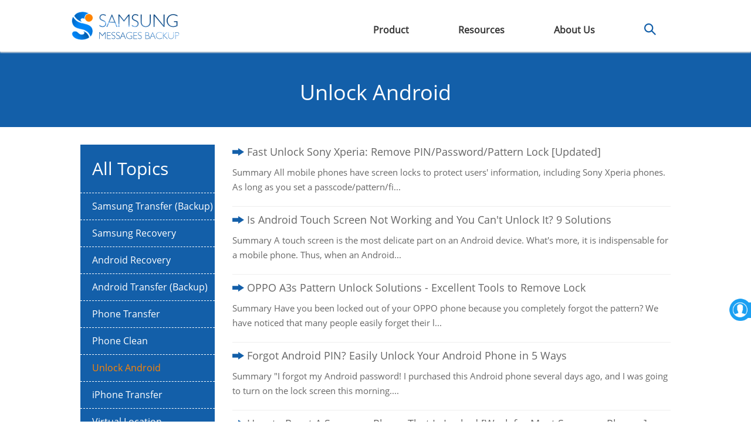

--- FILE ---
content_type: text/html; charset=UTF-8
request_url: https://www.samsung-messages-backup.com/unlock-android/?page=4
body_size: 5169
content:

<!DOCTYPE html>
<html lang="en">
    <head>
        <link rel="alternate" href="https://www.samsung-messages-backup.com/unlock-android/" hreflang="en" />
		<link rel="alternate" href="https://www.samsung-messages-backup.com/de/unlock-android/" hreflang="de" />
		<link rel="alternate" href="https://www.samsung-messages-backup.com/jp/unlock-android/" hreflang="ja" />
		<link rel="alternate" href="https://www.samsung-messages-backup.com/fr/unlock-android/" hreflang="fr" />
		<link rel="alternate" href="https://www.samsung-messages-backup.com/cn/unlock-android/" hreflang="zh-Hans" />
		<link rel="alternate" href="https://www.samsung-messages-backup.com/unlock-android/" hreflang="x-default" />
        <!-- Google tag (gtag.js) -->
        <script async src="https://www.googletagmanager.com/gtag/js?id=G-82ZT04E4H0"></script>
        <script>
          window.dataLayer = window.dataLayer || [];
          function gtag(){dataLayer.push(arguments);}
          gtag('js', new Date());
          gtag('config', 'G-82ZT04E4H0');
        </script>

        <meta http-equiv="X-UA-Compatible" content="IE=edge,chrome=1" />
        <meta charset="utf-8" />

        <link rel="dns-prefetch" href="//www.samsung-messages-backup.com/">
  
        
      <title>Unlock Android - All Solutions about How to Unlock Android Devices</title>
      <meta name="keywords" content="unlock android tips" />
      <meta name="description" content="In this center, you will find all solutions to unlock your Android devices easily, including removing the password, PIN, and pattern from your Android phones and tablets." />
            <link rel="canonical" href="https://www.samsung-messages-backup.com/unlock-android/" />
      <meta charset="utf-8">
      <meta name="viewport" content="width=device-width,initial-scale=1">
      <meta http-equiv="X-UA-Compatible" content="IE=edge,chrome=1">

      <link rel="icon" href="/favicon.ico" type="image/x-icon">
      <link rel="shortcut icon" href="/favicon.ico" type="image/x-icon">
      <link rel="apple-touch-icon" href="/public/images/touch-icon.png" /> 
      <link rel="apple-touch-icon" sizes="57x57" href="/public/images/touch-icon-57.png" />  
      <link rel="apple-touch-icon" sizes="72x72" href="/public/images/touch-icon-72.png" />  
      <link rel="apple-touch-icon" sizes="114x114" href="/public/images/touch-icon-114.png" /> 
      <link rel="apple-touch-icon" sizes="144x144" href="/public/images/touch-icon-144.png" /> 
      <link rel="apple-touch-icon" sizes="180x180" href="/public/images/touch-icon-180.png" /> 
      <link rel="preload" as="font" crossorigin href="https://www.samsung-messages-backup.com/public/fonts/Open-Sans.ttf">
      <link rel="preload" href="https://www.samsung-messages-backup.com/public/images/menu_ico.png" as="image" />
            <link rel="stylesheet" href="/public/css/bootstrap.min.css">
      <link rel="stylesheet" href="/public/css/global.css?v=20230427">      
      
    </head>

<body>
  <div class="container-fluid global-nav">
		<div class="row">
		  <div class="col-sm-offset-1 col-sm-10 col-xs-12">
			 <a href="/"><img loading="lazy" class="logo" style="height:48px;width:184px;" src="/public/images/logo.png" /></a>
       <a class="menu">&nbsp;</a>
       <div class="navigator">
        <a>Product</a>
        <a href="/tips-resources.html">Resources</a>
        <a href="/about-us.html">About Us</a>
        <a class="search"><img loading="lazy" style="height:20px;width:20px;" src="/public/images/search-icon.png" /></a>
       </div>
		  </div>
      <div class="search-container">
        <div class="search-text">
          <form id="global-search" method="get" action="/search.html">
            <img loading="lazy" src="/public/images/ico_error.png" />
            <input name="q" type="text" placeholder="Search samsung-messages-backup.com" />
            <a class="topsearch"><img loading="lazy" style="height:20px;width:20px;" src="/public/images/search-icon.png" /></a>
          </form>
        </div>
      </div>
		</div>
    <div class="row global-product">
      <div class="list-product">
                        <div class="pro-nav1">
            <a href="/">
                <p><img loading="lazy" class="img-responsive" src="/public/images/upload/backup-pro.png" /></p>
                <p>Samsung Backup<span>Manage phone data</span></p>
            </a>
          </div>
                          <div class="pro-nav2">
            <a href="/samsung-recovery.html">
                <p><img loading="lazy" class="img-responsive" src="/public/images/upload/recovery-pro.png" /></p>
                <p>Samsung Recovery<span>Recover deleted data</span></p>
            </a>
          </div>
                          <div class="pro-nav3">
            <a href="/samsung-transfer.html">
                <p><img loading="lazy" class="img-responsive" src="/public/images/upload/transfer-pro.png" /></p>
                <p>Samsung Transfer<span>Phone to phone transfer</span></p>
            </a>
          </div>
                          <div class="pro-nav4">
            <a href="/samsung-eraser.html">
                <p><img loading="lazy" class="img-responsive" src="/public/images/upload/eraser-pro.png" /></p>
                <p>Samsung Eraser<span>Erase all data on device</span></p>
            </a>
          </div>
                          <div class="pro-nav5">
            <a href="/samsung-backup-and-restore.html">
                <p><img loading="lazy" class="img-responsive" src="/public/images/upload/backup-restore.png" /></p>
                <p>Backup &amp; Restore<span>Back up &amp; restore data</span></p>
            </a>
          </div>
                          <div class="pro-nav6">
            <a href="/whatsapp-data-recovery.html">
                <p><img loading="lazy" class="img-responsive" src="/public/images/upload/whatsapp-recovery.png" /></p>
                <p>WhatsApp Recovery<span>Recover WhatsApp data</span></p>
            </a>
          </div>
                          <div class="pro-nav7">
            <a href="/android-unlocker.html">
                <p><img loading="lazy" class="img-responsive" src="/public/images/upload/android-unlocker.png" /></p>
                <p>Android Unlock<span>Unlock Android phone</span></p>
            </a>
          </div>
                          <div class="pro-nav8">
            <a href="/location-changer.html">
                <p><img loading="lazy" class="img-responsive" src="/public/images/upload/location-changer.png" /></p>
                <p>Location Changer<span>Fake your location</span></p>
            </a>
          </div>
                          <div class="pro-nav9">
            <a href="/screen-mirror.html">
                <p><img loading="lazy" class="img-responsive" src="/public/images/upload/screen-mirror.png" /></p>
                <p>Screen Mirror<span>Mirror phone screen</span></p>
            </a>
          </div>
                          <div class="pro-nav10">
            <a href="/whatsapp-transfer.html">
                <p><img loading="lazy" class="img-responsive" src="/public/images/upload/whatsapp-transfer.png" /></p>
                <p>WhatsApp Transfer<span>Transfer WhatsApp data</span></p>
            </a>
          </div>
                        </div>
    </div>
	 </div>

  <!-- header end -->

 
        
<div class="container-fluid resourcecat">
  <div class="row topbg">
    <h1>Unlock Android</h1>
  </div>
 
  <div class="row">
    <div class="clearfix"></div>
    <div class="col-xs-12 col-sm-10 col-sm-offset-1">
      <div class="col-xs-12 col-sm-3">
                  <div class="col-xs-12 alltopics">
            <div class="col-xs-12 title"><span>All Topics</span></div>
            <div class="col-xs-12">
              <ul>
                                  <li><a class="" href="/backup-samsung/">Samsung Transfer (Backup)</a></li>
                                  <li><a class="" href="/recover-samsung/">Samsung Recovery</a></li>
                                  <li><a class="" href="/recover-android/">Android Recovery</a></li>
                                  <li><a class="" href="/backup-android/">Android Transfer (Backup)</a></li>
                                  <li><a class="" href="/phone-transfer/">Phone Transfer</a></li>
                                  <li><a class="" href="/eraser/">Phone Clean</a></li>
                                  <li><a class="active" href="/unlock-android/">Unlock Android</a></li>
                                  <li><a class="" href="/iphone-transfer/">iPhone Transfer</a></li>
                                  <li><a class="" href="/virtual-location/">Virtual Location</a></li>
                                  <li><a class="" href="/screen-mirror/">Screen Mirror</a></li>
                                  <li><a class="" href="/whatsapp/">WhatsApp</a></li>
                                  <li><a class="" href="/phone-troubleshooting/">Phone Troubleshooting</a></li>
                                  <li><a class="" href="/huawei/">Huawei</a></li>
                                  <li><a class="" href="/xiaomi/">Xiaomi</a></li>
                                  <li><a class="" href="/sony/">Sony</a></li>
                                  <li><a class="" href="/motorola/">Motorola</a></li>
                                  <li><a class="" href="/lg/">LG</a></li>
                                  <li><a class="" href="/zte/">ZTE</a></li>
                                  <li><a class="" href="/google/">Google</a></li>
                                  <li><a class="" href="/oppo/">OPPO</a></li>
                                  <li><a class="" href="/oneplus/">OnePlus</a></li>
                                  <li><a class="" href="/vivo/">Vivo</a></li>
                                  <li><a class="" href="/htc/">HTC</a></li>
                                  <li><a class="" href="/others/">Tips &amp; Tricks</a></li>
                                  <li><a class="" href="/news/">News</a></li>
                </li>
              </ul>
            </div>
          </div>
              </div>

                <div class="col-xs-12 col-sm-9 cat-resource-list">
                      <div class="col-xs-12 resource-list">
              <p class="title"><a href="/resources/unlock-sony-xperia.html">Fast Unlock Sony Xperia: Remove PIN/Password/Pattern Lock [Updated]</a></P>
              <p class="desc">Summary

All mobile phones have screen locks to protect users&#39; information, including Sony Xperia phones. As long as you set a passcode/pattern/fi...</p>
            </div>
                      <div class="col-xs-12 resource-list">
              <p class="title"><a href="/resources/android-touch-screen-not-working-cant-unlock.html">Is Android Touch Screen Not Working and You Can&#039;t Unlock It? 9 Solutions</a></P>
              <p class="desc">Summary

A touch screen is the most delicate part on an Android device. What&#39;s more, it is indispensable for a mobile phone. Thus, when an Android...</p>
            </div>
                      <div class="col-xs-12 resource-list">
              <p class="title"><a href="/resources/oppo-a3s-pattern-unlock.html">OPPO A3s Pattern Unlock Solutions - Excellent Tools to Remove Lock</a></P>
              <p class="desc">Summary

Have you been locked out of your OPPO phone because you completely forgot the pattern? We have noticed that many people easily forget their l...</p>
            </div>
                      <div class="col-xs-12 resource-list">
              <p class="title"><a href="/resources/forgot-android-pin.html">Forgot Android PIN? Easily Unlock Your Android Phone in 5 Ways</a></P>
              <p class="desc">Summary

&quot;I forgot my Android password! I purchased this Android phone several days ago, and I was going to turn on the lock screen this morning....</p>
            </div>
                      <div class="col-xs-12 resource-list">
              <p class="title"><a href="/resources/reset-samsung-phone-that-is-locked.html">How to Reset A Samsung Phone That Is Locked [Work for Most Samsung Phones]</a></P>
              <p class="desc">Summary

&quot;My Samsung phone is locked, and I can&#39;t unlock it now. Can I reset it without my password? But what are the correct steps to reset ...</p>
            </div>
                      <div class="col-xs-12 resource-list">
              <p class="title"><a href="/resources/unlock-lg-phone-forgot-password.html">How to Unlock LG Phone If You Forgot Password? 6 Effective Unlocking Methods</a></P>
              <p class="desc">Summary

It is ordinary to set a screen lock to prevent others access your LG phone directly. But it will prevent yourself, the owner of your phone, f...</p>
            </div>
                      <div class="col-xs-12 resource-list">
              <p class="title"><a href="/resources/bypass-fingerprint-lock-on-android.html">How to Bypass Fingerprint Lock on Android via Simple Clicks | 3 Ways</a></P>
              <p class="desc">Summary

A fingerprint lock is a must on our phones as it helps protect essential data and preventing people from accessing the device. Apart from tha...</p>
            </div>
                      <div class="col-xs-12 resource-list">
              <p class="title"><a href="/resources/unlock-huawei-phone-without-resetting.html">How to Unlock Huawei Phone without Resetting | 7 Hassle-free Unlocking Tools</a></P>
              <p class="desc">Summary

&quot;I set a new password on my Huawei phone last night, but I totally forgot it now. How do I unlock my Huawei Android phone without resett...</p>
            </div>
                      <div class="col-xs-12 resource-list">
              <p class="title"><a href="/resources/unlock-htc-phone-forgot-password.html">How to Unlock HTC Phone If I Forgot Password? Easily Unlock It Now</a></P>
              <p class="desc">Summary

A lock screen on any phone is an essential component invented to safeguard your data and provide you with some privacy. But, when you find yo...</p>
            </div>
                      <div class="col-xs-12 resource-list">
              <p class="title"><a href="/resources/unlock-samsung-phone-pattern.html">How to Unlock Samsung Phone Pattern with Helpful Solutions [8 Options]</a></P>
              <p class="desc">Summary

Do you wonder how to unlock the Samsung phone pattern because you can&#39;t remember it? Do not fret, as this happens to almost everyone, so ...</p>
            </div>
                    <div class="col-xs-12 resource-pages">
                        <a href="?page=3">Prev</a>
                                                                                                  &nbsp;...&nbsp;
                            <a  href="?page=2">2</a>
                                                                    <a  href="?page=3">3</a>
                                                                    <a class="active" href="?page=4">4</a>
                                                                    <a  href="?page=5">5</a>
                                                                    <a  href="?page=6">6</a>
                            &nbsp;&nbsp;...&nbsp;&nbsp;<a href="?page=6">6</a>
                                      <a href="?page=5">Next</a>
                      </div>
        </div>
            </div>
  </div>
</div>


        <div class="container-fluid footer">
            <div class="row">
<div class="col-sm-10 col-sm-offset-1 col-xs-12">
<div class="col-sm-2 col-xs-12"><a href="https://www.samsung-messages-backup.com/"><img loading="lazy" class="footer-logo img-responsive" loading="lazy" src="/public/images/logo-bottom.png" /></a>
<div class="change_language" tabindex="-1"><label>Change Language</label>
<div class="languages"><a href="/">English</a> <a href="/de/">Deutsch</a> <a href="/fr/">Fran&ccedil;ais</a> <a href="/jp/">日本語</a> <a href="/cn/">简体中文</a></div>
</div>
</div>

<div class="col-sm-10 col-xs-12" style="display:flex; justify-content:space-between">
<div class="col-sm-2 col-xs-6 ulli">
<p class="footer-title">Company</p>

<ul>
	<li><a href="https://www.samsung-messages-backup.com/about-us.html">About</a></li>
	<li><a href="https://www.samsung-messages-backup.com/contact-us.html">Contact</a></li>
	<li><a href="https://www.samsung-messages-backup.com/privacy-policy.html">Privacy</a></li>
	<li><a href="https://www.samsung-messages-backup.com/terms-conditions.html">Terms</a></li>
	<li><a href="https://www.samsung-messages-backup.com/sitemap.html">Sitemap</a></li>
</ul>
</div>

<div class="col-sm-2 col-xs-6 ulli">
<p class="footer-title">Products</p>

<ul>
	<li><a href="https://www.samsung-messages-backup.com/">Samsung Backup</a></li>
	<li><a href="https://www.samsung-messages-backup.com/samsung-recovery.html">Samsung Recovery</a></li>
	<li><a href="https://www.samsung-messages-backup.com/samsung-transfer.html">Samsung Transfer</a></li>
	<li><a href="https://www.samsung-messages-backup.com/samsung-eraser.html">Samsung Eraser</a></li>
	<li><a href="https://www.samsung-messages-backup.com/samsung-backup-and-restore.html">Backup &amp; Restore</a></li>
	<li><a href="https://www.samsung-messages-backup.com/whatsapp-data-recovery.html">WhatsApp Recovery</a></li>
</ul>
</div>

<div class="col-sm-3 col-xs-6 featured ulli">
<p class="footer-title">Featured</p>

<ul>
	<li><a href="https://www.samsung-messages-backup.com/android-unlocker.html">Android Unlocker</a></li>
	<li><a href="https://www.samsung-messages-backup.com/location-changer.html">Location Changer</a></li>
	<li><a href="https://www.samsung-messages-backup.com/screen-mirror.html">Screen Mirror</a></li>
	<li><a href="https://www.samsung-messages-backup.com/whatsapp-transfer.html">WhatsApp Transfer</a></li>
	<li><a href="https://www.samsung-messages-backup.com/backup-android/">Backup Android</a></li>
	<li><a href="https://www.samsung-messages-backup.com/recover-android/">Recover Android</a></li>
</ul>
</div>

<div class="col-xs-5">
<p class="footer-title">Tags</p>

<p class="footer-tag"><a href="https://www.samsung-messages-backup.com/recover-samsung/"><strong>Recover Samsung</strong></a> <a href="https://www.samsung-messages-backup.com/lg/">LG</a> <a href="https://www.samsung-messages-backup.com/backup-samsung/"><strong>Back Up Samsung</strong></a> <a href="https://www.samsung-messages-backup.com/htc/">HTC</a> <a href="https://www.samsung-messages-backup.com/sony/">Sony</a> <a href="https://www.samsung-messages-backup.com/motorola/">Motorola</a> <a href="https://www.samsung-messages-backup.com/huawei/">Huawei</a> <a href="https://www.samsung-messages-backup.com/xiaomi/">Xiaomi</a> <a href="https://www.samsung-messages-backup.com/oneplus/"><strong>OnePlus</strong></a> <a href="https://www.samsung-messages-backup.com/phone-troubleshooting/">Phone Troubleshooting</a> <a href="https://www.samsung-messages-backup.com/zte/">ZTE</a> <a href="https://www.samsung-messages-backup.com/google/">Google</a> <a href="https://www.samsung-messages-backup.com/oppo/">OPPO</a> <a href="https://www.samsung-messages-backup.com/vivo/">Vivo</a> <a href="https://www.samsung-messages-backup.com/phone-transfer/"><strong>Phone Transfer</strong></a> <a href="https://www.samsung-messages-backup.com/eraser/">Erase Android</a> <a href="https://www.samsung-messages-backup.com/unlock-android/">Unlock Android</a> <a href="https://www.samsung-messages-backup.com/whatsapp/"><strong>WhatsApp</strong></a> <a href="https://www.samsung-messages-backup.com/iphone-transfer/">iPhone Transfer</a> <a href="https://www.samsung-messages-backup.com/virtual-location/">Virtual Location</a> <a href="https://www.samsung-messages-backup.com/screen-mirror/">Screen Mirror</a> <a href="https://www.samsung-messages-backup.com/others/">Tips &amp; Tricks</a> <a href="https://www.samsung-messages-backup.com/news/">News</a></p>
</div>
</div>
</div>
</div>
        </div>

        <div class="container-fluid copyright">
          <div class="row">
            <div class="col-xs-12">
              <p>Copyright © samsung-messages-backup.com All Rights Reserved.</p>
            </div>
          </div>
        </div>
        <a href='mailto:support@samsung-messages-backup.com' id='global_contact'><div></div></a>
        <span class="scrolltop">&nbsp;</span>
<script type="text/javascript">var text = {"nav_product":"Product","nav_resources":"Resources","nav_aboutus":"About Us","footer_copyright":"Copyright © samsung-messages-backup.com All Rights Reserved.","err_not_found":"Not Found","err_search":"Search","err_hot_tool":"Hot Tools","err_hot_search":"HOT SEARCHES","err_backup_samsung":"backup Samsung","err_recover_messages":"Recover messages","err_android_to_iphone":"Android to iPhone","err_hot_tips":"Hot Tips","err_more_tips":"More Tips","search_search":"Search","search_result":"Search Result","res_home":"Home","res_resource":"Resources","res_all_topics":"All Topics","res_next":"Next","res_prev":"Prev","res_learn_more":"Learn more","res_latest_article":"Latest Articles","res_hot_article":"Hot Articles","pro_mob_download_title":"This program runs on PC\/Mac only. Email yourself a download link for the program you need!","pro_mob_submit":"Submit","pro_mob_submit_success":"Submitted Successfully!","pro_mob_submit_note":"Note: If you can’t find it on inbox, please check your junk\/spam box.","pro_mob_input_email":"Your email address","pro_download":"Download","pro_avail_for_win":"Available for Windows","pro_avail_for_mac":"Available for Mac","pro_tip_trick":"Tips & Tricks","mob_phone_transfer":"Phone Transfer","mob_android_recovery":"Android Recovery","mob_android_eraser_cleaner":"Android Eraser\/Cleaner","mob_phone_manager":"Phone Manager","mob_broken_android_data_extraction":"Broken Android Data Extraction","mob_for_windows_pc":"For Windows PC","mob_for_mac":"For Mac","mob_send_email_fail":"Send email fail.","email_dear_customer":"Dear Customer","email_product_info":"Thank you for your support and trust in {{ product.name }}. Please download the trial versions of the software below.","email_notice":"Notice: The links never expire or downloads are not restricted.","email_contact":"If needed, please don't hesitate to contact us for further assistance via email at <a href=\"mailto:support@samsung-messages-backup.com\">support@samsung-messages-backup.com<\/a>, we'll reply you within one business day.","js_submit_error":"Error submitting. Please try again.","js_submit":"Submit","js_sending":"Sending","js_cookie_info":"<div class='cookie_info'>This website uses cookies. By continuing to use this site, you agree with our Cookies Policy.&nbsp;&nbsp;&nbsp;&nbsp;<a href='https:\/\/www.samsung-messages-backup.com\/privacy-policy.html'>More info<\/a><a onclick='samsungAgree.agree()' class='cookie_get'>Got it!<\/a><\/div>","js_learn_more":"Learn more","js_invalid_email":"Invalid email, please re-enter.","sitemap_sitemap":"Sitemap","sitemap_hot_products":"Hot Products","sitemap_all_topics":"All Topics","sitemap_others":"Others","sitemap_about_us":"About Us","sitemap_contact_us":"Contact Us","sitemap_privacy_policy":"Privacy Policy","sitemap_terms_conditions":"Terms Conditions","author_all_article":"All Articles"}</script>
      <script type="text/javascript" src="/public/js/jquery.min.js" defer></script>
      <script type="text/javascript" src="/public/js/bootstrap.min.js" defer></script>
      <script type="text/javascript" src="/public/js/jquery.lazyload.min.js" defer></script>
  <script type="text/javascript" src="/public/js/global.js?v=20210428" defer></script>
    <script type="text/javascript" defer>
      (function() {
        function asyncLoad() {
          $("img").lazyload();
        }
        window.attachEvent ? window.attachEvent('onload', asyncLoad) :
        window.addEventListener('load', asyncLoad, false);
      })();        
    </script>


<script type="text/javascript" defer>
  var isIFrameSrcloaded = false;
  function loadIFrameSrc(){if(!isIFrameSrcloaded ) {
    if((window.pageYOffset !== undefined ? window.pageYOffset : window.scrollTop) > 0){
      $(window).on('scroll.IFrameDataSrc', function(){
        $('iframe').each(function(){
            var dsrc = $(this).attr('data-src');
            if (dsrc != undefined && dsrc != null && dsrc != '') {
                $(this).attr('src', dsrc);
            }
        });
        $(window).off('.IFrameDataSrc')
    });
      isIFrameSrcloaded =true;
    }}
    }
    window.onload = function(){
    loadIFrameSrc();
    if(typeof loadDisqus === 'function'){loadDisqus();};
    };
    window.onresize = function(){loadIFrameSrc();if(typeof loadDisqus === 'function'){loadDisqus();};};
    window.onscroll = function() {loadIFrameSrc();if(typeof loadDisqus === 'function'){loadDisqus();};};
  </script>
    </body>
</html>

--- FILE ---
content_type: text/html; charset=UTF-8
request_url: https://www.samsung-messages-backup.com/checkEU.html
body_size: -130
content:
{"status":0,"message":0}

--- FILE ---
content_type: text/css
request_url: https://www.samsung-messages-backup.com/public/css/global.css?v=20230427
body_size: 5389
content:
@charset "UTF-8";@font-face{font-family:OpenSans;font-display:swap;src:url(../fonts/Open-Sans.ttf) format("TrueType")}html{font-family:OpenSans,Arial,sans-serif;font-display:swap;font-size:10px}body{font-family:OpenSans,Arial,sans-serif;font-display:swap}.global-nav{padding:20px 0;box-shadow:0 2px 2px #dcdcdc;position:relative;z-index:99}.global-nav .logo{float:left;height:48px}.global-nav .navigator{float:right;vertical-align:middle;display:inline-block;margin-top:20px}.global-nav .navigator a{padding:10px 40px;cursor:pointer;text-decoration:none;color:#333;font-size:14px}.global-nav .navigator >a{font-size:16px;font-weight:700}.global-nav .navigator a.active,.global-nav .navigator a:hover{color:#ff8400}.topsearch{display:none}.container-fluid{width:100%}.footer{background-color:#333;font-size:14px;color:#fff;padding-bottom:30px}.footer .footer-title{margin:50px 0 30px 0;font-size:18px}.footer ul li{list-style:none;margin-left:-40px}.footer ul li a{color:#999}.footer .footer-tag a{color:#999;padding:0 5px}.footer .footer-tag a:first-of-type{padding-left:0}.footer .footer-tag a b{color:#ccc}.copyright{background-color:#262626;color:#666;text-align:center;font-size:14px;padding:30px 0}.pro-detail{position:relative;z-index:1}.pro-detail-banner{background-size:100% 100%!important;padding-bottom:20px}.pro-detail-banner>ul{width:40%}.pro-detail h1{color:#333;margin-top:50px;font-family:OpenSans,Arial,sans-serif;font-size:4rem}.pro-detail h2{font-family:OpenSans,Arial,sans-serif;font-size:4rem}.pro-detail p{width:40%;font-size:1.4rem;line-height:3rem}.pro-detail .pro-download{float:left}.pro-detail .pro-download a{float:left;text-decoration:none;padding:14px 40px 8px 80px;color:#fff;cursor:pointer;font-size:30px}.pro-detail .pro-detail-banner ul li{color:#333;list-style:none;font-size:1.4rem;margin-left:-4rem;line-height:2.4rem}.pro-detail .pro-download a:last-of-type{clear:both}.pro-detail .pro-download .win{background:url(/public/images/ico-win.png) no-repeat;background-color:#135fa9;background-position:10px;display:flex;flex-flow:column;line-height:20px;min-width:270px}.pro-detail .pro-download .mac{background:url(/public/images/ico-mac.png) no-repeat;background-position:10px;background-color:#ff8400;margin-top:10px;display:flex;flex-flow:column;line-height:20px;min-width:270px}.pro-detail .pro-download .mac span:last-of-type,.pro-detail .pro-download .win span:last-of-type{font-size:14px}.pro-detail .pro-content>.row>div.col-xs-12{display:flex;flex-wrap:wrap;align-items:center}.pro-detail .pro-content>.row>div.col-xs-12>h2{width:100%}.pro-detail .pro-content h2{text-align:center}.pro-detail .pro-content .desc{font-size:14px;text-align:center;width:80%!important;margin-left:auto;margin-right:auto;padding:10px 0 30px 0}.pro-detail .pro-content p{width:100%!important;padding:20px 0}.pro-detail .pro-content .content1{border-left:3px solid #fff;margin:20px 0;padding:0 30px 0 10px;font-size:14px;line-height:20px;margin-left:10px}.pro-detail .pro-content a[href]{cursor:pointer;color:#ff8400}.pro-detail .pro-content .content1 a[href]{cursor:pointer;color:#ff8400}.pro-detail .pro-content .link-resource{background-color:#fff;padding:30px 0}.pro-detail .pro-content .link-resource ul li{padding:10px 20px 0 0}.pro-detail .pro-content .link-resource ul li a{color:#333;font-size:14px}.pro-detail .pro-content .link-resource p{text-align:center;font-size:22px;padding:0}.clearboth{clear:both}.pro-support-file{border:1px solid #eee;padding:0;margin-bottom:20px}.pro-support-file .pro-support-1,.pro-support-file .pro-support-2{padding:0 15px}.pro-support-file .pro-support-1 img,.pro-support-file .pro-support-2 img{height:100%;margin:10px;width:auto!important;height:auto!important}.pro-support-file .pro-support-1 div:first-of-type,.pro-support-file .pro-support-2 div:first-of-type{float:left;font-size:18px;width:180px;padding:15px 0;margin-top:20px}.pro-support-file .pro-support-1{border-bottom:1px solid #eee}.pro-support-file .pro-support-1 div:last-of-type,.pro-support-file .pro-support-2 div:last-of-type{display:flex;display:-webkit-flex;justify-content:space-between;align-items:center;padding:20px 15px;border-left:1px solid #eee}.pro-support-file .pro-support-2{background-color:#fafafa}.pro-feature,.pro-feature h1{color:#fff}.pro-feature .title{font-size:24px}.pro-feature .content{font-size:14px}.pro-feature .pro-feature-detail{display:flex;display:-webkit-flex;align-content:center;align-items:center}.pro-feature>div>div{display:flex;flex-wrap:wrap}.global-product{position:absolute;right:0;top:88px;display:none}.global-product .list-product{display:flex;flex-wrap:wrap;padding:38px;background-color:#f9f9f9;width:660px;float:right;margin-right:100px}.resource .topbg{background-color:#eee;padding:50px 0 40px 0}.resource .topbg p{text-align:center;font-size:2.4rem;color:#135fa9}.resource .topbg h1{text-align:center;font-size:2.4rem;color:#135fa9;margin-top:0;margin-bottom:0;line-height:3.4rem;padding:0}.resource .content .posttip ul{background-color:#eee;padding:30px}.resource .content .posttip ul li{list-style:none;background:url(/public/images/ico_li.png) no-repeat;background-position:0;padding-left:12px;color:#135fa9;font-size:1.8rem}.resource .content p{word-break:break-word}.resource .content ul{background:0 0;color:inherit}.resource .content ul li{list-style:disc;color:inherit;margin-left:12px;font-size:100%}.resource .content ul li a{text-decoration:none}.resource .content table{width:100%!important;max-width:700px}.resource .content ol li img{display:block;margin:12px auto;transform:translateX(-40px);max-width:100%!important;width:auto!important;height:auto!important}.resource .content li img{max-width:100%!important;width:auto!important;height:auto!important}.resource .curmbs{padding:20px 0;color:#888}.resource .curmbs a{color:#888;text-decoration:none}.resource .topic{padding:20px 0;background-color:#eee}.resource .topic .right-hot .title{color:#135fa9;font-size:28px}.resource .topic .right-hot ul{margin:10px 0 0 -40px}.resource .topic .right-hot ul li{list-style:none;border-top:1px solid #909090;padding:12px;line-height:2rem}.resource .topic .right-hot ul li a{color:#666;font-size:16px;border-left:4px solid #135fa9;padding:5px 0 5px 10px;margin-left:-15px;border-radius:2px;display:block;line-height:25px}.copyright .row,.footer .row,.global-nav .row{margin-left:0!important;margin-right:0!important}.resource .content .download.mac{background:url(/public/images/ico_mac.png) no-repeat #135fa9;padding:18px 15px 15px 100px}.resource .content .download.win{background:url(/public/images/ico_win.png) no-repeat #135fa9;padding:18px 15px 15px 100px}.resource .content .download{color:#fff;font-size:30px;background-position:10px 8px!important}.resource .content p img{margin-left:auto;margin-right:auto;display:block}.resource .content p img[src*="upload/note.jpg"]{float:left}.resource .content div iframe,.resource .content p iframe{max-width:100%!important}.global-product .list-product >div:nth-child(2n+1){width:50%;border-right:1px solid #dcdcdc;}.global-product .list-product >div:nth-child(2n){padding-left:38px}.global-product .list-product >div{width:50%}.global-product .list-product a{margin-bottom:12px;display:flex;align-items:center;justify-content:space-between;text-decoration:none;color:#333}.global-product .list-product img{width:50px;height:auto}.global-product .list-product a:hover{color:#ff8400}.global-product .list-product a>p:last-of-type{width:calc(100% - 58px);padding-right:4px;}.global-product .list-product a>p{margin:0 0 8px;}.global-product .list-product a>p{font-size:16px;font-weight:700;}.global-product .list-product a span{color:#999;font-size:14px;line-height:20px;font-weight:500;display:block;}.global-nav .navigator .search img{margin-top:-5px}.global-nav .search-container{width:500px;height:40px;background-color:#fff;position:absolute;right:170px;top:30px;display:none}.global-nav .search-text{display:flex;display:-webkit-flex;align-items:center;height:100%}.global-nav .search-text input{margin-left:15px;padding-left:15px;border:none;border-left:1px solid #dcdcdc;width:350px}.global-nav .search-container .search-text img{cursor:pointer}.searchpage{background-color:#1661aa;height:180px}.searchpage .topbg .title{color:#fff;text-align:center;font-size:30px;padding:50px 0 10px 0}.searchpage .sp-container{width:400px;height:40px;margin-left:auto;margin-right:auto;display:flex;align-items:center;background-color:#fff;border:1px solid #c2c2c2;border-radius:4px;padding-left:15px;float:left}.searchpage .sp-container .searchkey{margin-left:15px;border:none;border-left:1px solid #c2c2c2;width:300px;padding-left:15px}.searchpage .topbg .spc{width:550px;margin-left:auto;margin-right:auto}.searchpage .topbg .searchbtn{width:140px;float:right;height:40px;display:block;margin-left:10px;text-align:center}.searchpage .topbg .searchbtn a{background-color:#ff8400;color:#fff;width:100%;display:block;height:100%;font-size:18px;border:1px solid #c2c2c2;border-radius:4px;padding:6px;cursor:pointer}.error-page{background-color:#eee}.error-page .error-header .ico404{display:flex;display:-webkit-flex;align-items:center;padding:0}.error-page .error-header .ico404 img{float:left;width:140px;height:140px}.error-page .error-header .ico404 span{font-family:OpenSans,Arial,sans-serif;float:right;color:#135fa9;font-size:19rem}.error-page .sp-container{height:40px;margin-left:auto;margin-right:auto;display:flex;align-items:center;background-color:#fff;border:1px solid #c2c2c2;border-radius:4px;padding-left:15px;float:left}.error-page .spc{padding:0}.error-page .spc img{width:auto!important;height:auto!important}.error-page .sp-container .searchkey{margin-left:15px;border:none;border-left:1px solid #c2c2c2;width:250px;padding-left:15px}.error-page .searchbtn{width:140px;float:right;height:40px;display:block;margin-left:10px;text-align:center}.error-page .searchbtn a{background-color:#ff8400;color:#fff;width:100%;display:block;height:100%;font-size:18px;border:1px solid #c2c2c2;border-radius:4px;padding:6px;text-decoration:none;cursor:pointer}.error-page .error-header .notf span{font-family:OpenSans,Arial,sans-serif;float:left;color:#135fa9;font-size:9.3rem;padding:0;margin-top:-70px}.error-page .error-header .topc{display:flex;align-items:baseline;padding:0}.error-page .error-header .topc .rcat-curmbs span{color:#135fa9;font-size:36px}.error-page .error-header .topc .hot-tools a{font-size:14px;color:#333;padding:10px 0 10px 25px;display:block;background:url(/public/images/ico_li2.png) no-repeat;background-position:0}.error-page .error-header .topc .hot-tools{padding-left:20px;border-left:1px solid #135fa9;margin-left:20px}.error-page .hotsearches{color:#135fa9;font-size:14px;margin-top:20px}.error-page .hotsearches a{color:#135fa9}.error-page .hot-tips{background-color:#135fa9;margin-top:30px;padding:30px 0}.error-page .hot-tips .rcat-curmbs{color:#fff;font-size:36px}.error-page .hot-tips a{color:#fff;font-size:14px;display:block;line-height:25px;background:url(/public/images/ico_li2.png) no-repeat;background-position:0;padding-left:30px}.error-page .hot-tips .more-tip{background-color:#ff8400;display:block;width:130px;padding:5px 0;text-align:center;border-radius:4px;float:right;margin-top:50px}.single-page .topbg{background-color:#eee;padding:10px 0}.single-page .topbg div{display:flex;display:-webkit-flex;justify-content:space-around}.single-page .topbg div a{color:#333;font-size:18px}.single-page .topbg div a.active{color:#135fa9;border-left:1px solid #135fa9;padding-left:10px}.single-page .aboutus,.single-page .contactus{text-align:center;padding:30px 0;color:#666}.single-page .aboutus{background-color:#135fa9;color:#fff!important}.resourcecat .topbg{background-color:#135fa9;text-align:center;padding:30px;color:#fff}.resourcecat .cat-resource-list{padding:30px 0}.resourcecat .cat-resource-list .resource-list a{font-size:18px;color:#666;background:url(/public/images/ico_li_blue.png) no-repeat;background-position:0;padding-left:25px;text-decoration:none}.resourcecat .cat-resource-list .resource-list a:hover{background:url(/public/images/ico_li2.png) no-repeat;background-position:0 3px}.resourcecat .cat-resource-list .resource-list .desc{font-size:15px;border-bottom:1px #eee solid;padding-bottom:20px;color:#666;line-height:25px}.resourcecat .cat-resource-list .resource-list .title a:hover{color:#135fa9!important}.resourcecat .cat-resource-list .resource-pages{margin-top:20px}.resourcecat .cat-resource-list .resource-pages a{color:#333;padding:3px 10px}.resourcecat .alltopics{padding:20px 0 30px 0;background-color:#135fa9;margin-top:30px}.resourcecat .alltopics div{padding:0}.resourcecat .alltopics .title{color:#fff;font-family:OpenSans,Arial,sans-serif;font-size:30px;margin-left:20px}.resourcecat .alltopics ul{padding:0;margin-top:20px}.resourcecat .alltopics ul li{list-style:none;border-top:dashed .5px #fff;padding-left:20px}.resourcecat .alltopics ul li a{color:#fff;font-size:16px;line-height:25px;padding:10px 0;display:block}.resourcecat .alltopics ul li a.active{color:#ff8400}.allcat .topbg{height:6px;background-color:#115698}.allcat .list a{color:#fff;background-color:#135fa9;text-align:center;width:80%;display:block;padding:5px;font-size:14px}.allcat .list div{margin-top:10px}.allcat .hot p,.allcat .latest .latestarticle,.allcat .list p{font-size:30px;color:#333;font-family:OpenSans,Arial,sans-serif}.allcat .list p i{background:url(/public/images/ico_down.png) no-repeat;background-position:0;margin-left:10px;width:12px;display:inline-block}.allcat .list{padding-top:10px;padding-bottom:20px}.allcat .hot{background-color:#eee;padding-top:20px;padding-bottom:20px}.allcat .hot .hot1,.allcat .hot .hot2,.allcat .hot .hot3,.allcat .hot .hot4,.allcat .hot .hot5{position:relative;margin-bottom:20px}.allcat .hot .hot1 p,.allcat .hot .hot2 p,.allcat .hot .hot3 p,.allcat .hot .hot4 p,.allcat .hot .hot5 p{font-size:14px;color:#fff;padding:10px;position:absolute;bottom:0;margin:0;font-family:OpenSans,Arial,sans-serif}.allcat .hot .hot1 p{background-color:rgba(255,132,0,.7);width:calc(100% - 30px)}.allcat .hot .hot2 p,.allcat .hot .hot3 p,.allcat .hot .hot4 p,.allcat .hot .hot5 p{background-color:rgba(19,95,169,.7);width:calc(100% - 30px)}.allcat .hot .hot1 img,.allcat .hot .hot2 img,.allcat .hot .hot3 img,.allcat .hot .hot4 img,.allcat .hot .hot5 img{display:block;width:100%;height:auto}.allcat .latest{padding-top:20px;padding-bottom:20px}.allcat .latest .resource-list{padding-left:0}.allcat .latest .resource-list a{font-size:18px;color:#333;background:url(/public/images/ico_li_blue.png) no-repeat;background-position:0;padding-left:25px;text-decoration:none}.allcat .latest .resource-list a:hover{background:url(/public/images/ico_li2.png) no-repeat;background-position:0 3px}.allcat .latest .resource-list .desc{font-size:15px;border-bottom:1px #eee solid;padding-bottom:20px;color:#666;line-height:25px}.allcat .latest .resource-list .desc .learn{color:#ff8400;font-size:14px;padding-left:5px;background:0 0}.allcat .latest .resource-pages a{color:#333;padding:3px 10px;text-decoration:none}.allcat .latest .resource-pages .active,.allcat .latest .resource-pages a:hover{color:#ff8400;font-size:20px;font-weight:900;font-family:OpenSans,Arial,sans-serif}.resourcecat .cat-resource-list .resource-pages .active,.resourcecat .cat-resource-list .resource-pages a:hover{color:#ff8400;font-size:20px;font-weight:900;font-family:OpenSans,Arial,sans-serif}.footer .footer-logo{margin-top:100px}.resource .content{color:#666}.resource .topic{max-width:250px}.resource .topic div{padding-right:0}.resource .content{padding-left:25px}.resource .content h2{padding-top:10px;clear:both}.footer .ulli{width:auto!important}.sitemap-pro{padding:30px 0 10px 0}.sitemap-other .rcat-curmbs,.sitemap-pro .rcat-curmbs{padding:10px 0}.sitemap-other a,.sitemap-pro a{color:#fff;background-color:#135fa9;text-align:center;width:80%;display:block;padding:5px;font-size:14px}.sitemap-other{padding:30px 0}.sitemap-other .all-resource-cat div,.sitemap-pro .all-resource-cat div{margin-top:10px}.resource .content p img{max-width:100%!important;height:auto!important;width:auto!important}.cookie_info{width:100%;background-color:#cdcdcd;padding:10px 0;text-align:center;color:#324252;position:fixed;bottom:0;font-size:14px;line-height:14px;z-index:999}.cookie_info a{color:#324252;text-decoration:underline}.cookie_info .cookie_get{background-color:#fff;padding:5px 20px 5px 16px;margin-left:20px;border-radius:4px;cursor:pointer;text-decoration:none!important}.pro-content img{max-width:100%;width:auto!important;height:auto!important}p{margin:0 0 10px}@media \0screen\,screen\9{.global-product .list-product{background-color:#fff;filter:Alpha(opacity=90)}}@media (max-width:767px){.resource .content p[style] a[href]{max-width:48%}.global-nav .search-container{right:50px}.resource .curmbs{padding:20px 20px}.resource .content div iframe,.resource .content p iframe{height:auto}.resource .topic{max-width:initial;margin-bottom:24px}.single-page .aboutus,.single-page .contactus{margin:0}}@media (max-width:480px){.container-fluid{width:100%}.topsearch{display:inline-block;margin-left:15px}.searchpage .topbg .spc{width:100%}.searchpage .sp-container{width:100%}.searchpage .topbg .searchbtn{float:left;margin-top:10px;margin-left:calc(50% - 70px)}.searchpage{height:250px}.resource .topic{width:100%!important}.resource .content{width:100%!important}.pro-detail-banner>ul{width:100%}.pro-detail p{width:100%;font-size:1.4rem;line-height:3rem}.pro-detail h2{font-size:3rem}.pro-feature .pro-feature-detail{display:grid}.pro-feature .pro-feature-detail div:first-of-type,.pro-feature .pro-feature-detail div:last-of-type{width:100%}.pro-feature .pro-feature-detail div:first-of-type img{margin-left:auto;display:block;margin-right:auto;width:100px}.pro-support-file .pro-support-1,.pro-support-file .pro-support-2{padding:0 5px}.pro-support-file .pro-support-1 div:first-of-type,.pro-support-file .pro-support-2 div:first-of-type{font-size:14px;width:120px;margin-top:10px}.pro-support-file .pro-support-1 img,.pro-support-file .pro-support-2 img{max-width:100px;padding:10px;height:auto}.pro-support-file .pro-support-1 div:last-of-type,.pro-support-file .pro-support-2 div:last-of-type{display:table-cell}.pro-feature .pro-feature-detail{padding:0}.footer .featured{clear:both}.footer .footer-logo{margin-top:50px}.allcat .list a{width:100%}.footer .footer-title{margin:20px 0 10px 0}.resource .topbg{padding:20px 15px}.resource>div:nth-child(2){display:flex;flex-wrap:wrap}.resource .curmbs{order:1}.resource .topic{order:3;padding-bottom:20px}.resource .content{order:2}.resourcecat>div:nth-child(2)>div:nth-child(2){display:flex;flex-wrap:wrap}.resourcecat>div:nth-child(2)>div:nth-child(2)>div:nth-child(1){order:2;padding-bottom:20px}.resourcecat>div:nth-child(2)>div:nth-child(2)>div:nth-child(2){order:1}.resourcecat .alltopics .title{font-size:20px;margin-left:5px}.resourcecat .alltopics ul li{padding-left:5px}.resourcecat .alltopics ul li a{font-size:14px}.global-nav .search-container{right:50px;top:80px}.global-nav .navigator{display:flex;display:-webkit-flex;flex-flow:column;position:absolute;right:0;background-color:#fff;border:1px #eee solid;width:100%;margin-top:70px;display:none}.global-nav .navigator a{border-bottom:1px #eee solid;float:left;width:100%;position:relative;padding:12px 15px}.global-nav .navigator >a{font-size:16px}.global-nav .navigator a:first-of-type::after{content:"";background-color:#000;height:2px;width:1rem;display:block;position:absolute;right:1rem;top:calc(50% - 1px);top:-webkit-calc(50% - 1px);top:-ms-calc(50% - 1px)}.global-nav .navigator a.opened:first-of-type::before{display:none}.global-nav .navigator a:first-of-type::before{content:"";background-color:#000;height:1rem;width:2px;display:block;position:absolute;right:calc(1.5rem - 1px);right:-webkit-calc(1.5rem - 1px);right:-ms-calc(1.5rem - 1px);top:calc(50% - .5rem);top:-webkit-calc(50% - .5rem);top:-ms-calc(50% - .5rem)}.global-nav .menu{background:url(/public/images/menu_ico.png);width:42px;height:30px;display:flex;margin-top:20px;position:absolute;right:10px;text-decoration:none;cursor:pointer}.global-nav .menu.active{background-position:0 30px}.global-nav .search-container{top:215px;width:90%;left:10px}.global-nav .search-text input{width:auto}.global-product{top:120px}.global-product .list-product a>p{font-size:14px;}.global-product .list-product a>p:first-of-type{display:none}.global-product .list-product a>p:last-of-type{margin-bottom:0}.global-product .list-product a>p:last-of-type span{display:none}.global-product .list-product a{padding-left:24px;margin-bottom:0}.global-product .list-product a>p span{font-size:12px}.global-product .list-product{margin-top:8px;max-height:365px;overflow-y:scroll;width:100%;margin-right:0;height:auto;padding:0 15px}.global-product .list-product >div{width:100% !important;padding:10px 0;border-right:0 !important;border-bottom:1px solid #dcdcdc;}.global-product .list-product >div:nth-child(2n){padding-left:0}.global-product .list-product .pro-nav3{margin-top:0!important}.resourcecat .topbg{padding:0}.catsplite{clear:both}.pro-support-file .pro-support-1,.pro-support-file .pro-support-2{display:grid}.pro-support-file .pro-support-1 div:first-of-type,.pro-support-file .pro-support-2 div:first-of-type{padding:0 15px;width:auto}.pro-support-file .pro-support-1 div:last-of-type,.pro-support-file .pro-support-2 div:last-of-type{padding:0;border-bottom:1px solid #eee;border-left:none}.pro-support-file .pro-support-1 div:last-of-type img,.pro-support-file .pro-support-2 div:last-of-type img{width:70px}.single-page .topbg div a{padding:10px;font-size:14px}.error-page .error-header .topc{flex-wrap:wrap}.error-page .error-header .ico404 img{width:80px;height:80px}.error-page .error-header .ico404 span{font-size:10rem}.error-page .error-header .notf span{font-size:5rem;margin-top:-30px}.error-page .spc{display:flex;justify-content:space-between}.error-page .sp-container{width:75%;padding-left:7px}.error-page .searchbtn{width:25%}.error-page .sp-container form{display:flex;align-items:center;justify-content:space-between}.error-page .sp-container .searchkey{width:100%;margin-left:8px}.error-page .error-header .topc .hot-tools{margin-top:24px;border-left:none;margin-left:0;padding:0}.error-page .error-header .topc .rcat-curmbs span{font-size:24px}.error-page .hot-tips .rcat-curmbs{font-size:24px}.error-page .hot-tips>div>div{margin:4px 0}.sitemap-other a,.sitemap-pro a{width:100%}.single-page .topbg div a{display:none}.single-page .topbg div a.active{display:initial}.pro-detail-banner{background:0 0!important}}#global_contact{position:fixed;right:0;top:70%;z-index:999}#global_contact div{display:block;height:44px;background-image:url(/public/images/contact.png);background-position:60px -10px;background-size:100px 130px;width:60px}#global_contact:hover div{background-position:0 -65px;width:100px}.mobiledownload{position:fixed;top:0;z-index:1000300;background-color:#fff;width:100%;height:100%;padding:2rem;overflow:scroll}.mobiledownload .close{float:right;display:block;text-align:right;padding:0 0 1rem 1rem;height:44px;width:44px;opacity:1}.mobiledownload .close a{display:block;height:24px;width:24px;font-family:OpenSans,Arial,sans-serif;color:#00a0e9;text-decoration:none;text-align:right}.mobiledownload .productinfo{margin-top:6rem;line-height:1.2rem;font-size:.9rem}.mobiledownload .productinfo>p{color:#232323;font-weight:700;font-size:1.5rem;line-height:2rem;margin:3rem;text-align:center}.mobiledownload .productinfo>div{position:relative}.mobiledownload .productinfo>div:nth-child(1){text-align:center}.mobiledownload .productinfo>div input{width:100%;height:40px;margin-bottom:4px;border:1px solid #d2d2d2;padding:2px 80px 0 1rem;font-size:14px}.mobiledownload .productinfo>div .error{color:#e7542f;font-size:10px;padding:0;display:none}.mobiledownload .productinfo>div button{width:80px;margin:0;height:40px;background-color:#00a0e9;border:none;color:#fff;font-size:14px;cursor:pointer;position:absolute;right:0;top:0}.mobiledownload .sendresult{padding:1rem 0;display:none}.mobiledownload .sendresult img{max-width:2rem;display:block;margin:0 auto}.mobiledownload .sendresult h4{text-align:center;font-size:1.1rem;font-weight:900;margin:1rem 0}.mobiledownload .productinfo .emailresult{text-align:center;display:none;margin:3rem}.mobiledownload .productinfo .emailresult>p{font-weight:400;margin:2rem 0;font-size:14px;line-height:1.1}.mobiledownload .productinfo .emailresult>p:nth-child(1){font-weight:700;font-size:20px;margin:2rem}
.change_language{
    display: flex !important;
    align-items: center;
    justify-content: flex-start;
    color: #999;
    cursor: pointer;
    position: relative;
    font-size:13px;
    margin-top: 24px;
}
.change_language>label{
    position: relative;
}
.change_language>label::after{
    content: '';
    width: 10px;
    height: 6px;
    margin-left: 12px;
    border-left: 8px solid #999;
    border-top: 6px solid transparent;
    border-bottom: 6px solid transparent;
    position: absolute;
    top: 4px;
    left: 100%;
}
.change_language >label{
    cursor:inherit;
}
.change_language .languages{
    display:none !important;
    position: absolute;
    bottom: calc(100% + 12px);
    display: flex;
    flex-direction: column;
    background-color: #fff !important;
    padding: 12px 32px !important;
    border-radius: 8px;
    width: auto !important;
    left: 28px;
    box-shadow: 0 0 8px rgba(0,0,0,.4);
    line-height:26px;
    white-space: nowrap;
    z-index:2;
}
.change_language .languages::after{
    content: '';
    border-top:10px solid #fff;
    border-left:10px solid transparent;
    border-right:10px solid transparent;
    position: absolute;
    top: calc(100% - 1px);
    left: 50px;
}
.change_language .languages a{
    margin:4px 0;
    color: #9aa5b0 !important;
    text-decoration: none;
    font-size:13px;
}
.change_language .languages a:hover{
    color:#67a4ff !important;
}
.change_language.active .languages{
    display:flex !important;
}
.change_language.active >label{
    color:#36affe;
}
.scrolltop{
    display: none;
    background-image: url(/images/top.png);
    position: fixed;
    right: 0;
    top: calc(70% + 56px);
    width: 36px;
    height: 36px;
    background-color: #1ca0f2;
    border-radius: 100%;
    background-size: 16px 18px;
    background-repeat: no-repeat;
    background-position: center;
    cursor: pointer;
    z-index: 999;
}
.scrolltop.active{
    display: initial;
}
.scrolltop::after{
    content:'';
    background-color: #1ca0f2;
    display: inline-block;
    width: 100%;
    right: -30px;
    height: calc(100% - 16px);
    top: 8px;
    position: absolute;
}
.resource .topbg > div{
    display: flex;
    align-items: center;
    color: #888;
    justify-content: center;
    margin-top: 20px;
}
.resource .topbg > div>span{
    margin-left: 32px;
}
.resource_author_detail{
    display: flex;
    align-items: center;
    padding: 24px;
    border: 1px solid #ddd;
    border-top: 4px solid #135fa9;
    border-radius: 0 0 6px 6px;
}
.resource_author_detail img{
    width: 124px;
    border-radius: 100%;
    height: 124px;
    margin-right: 32px;
}
.resource_author_detail a{
    font-size: 18px;
    color: #135fa9;
    font-weight: 600;
}
.resource_author_detail span{
    display: block;
    margin: 4px 0 12px 0;
}
.resource_author_detail p{
    margin: 0;
}
.author_detail .topbg{
    background-color: #135fa9;
    color: #fff;
    text-align: center;
    padding: 48px;
}
.author_detail .topbg img{
    width:124px;
    height: 124px;
    border-radius: 100%;
}
.author_detail .topbg span {
    display: block;
    color: #ddd;
    margin: 12px 0;
}
.author_detail .topbg p{
    margin: 0 auto;
    line-height: 26px;
    text-align: center;
}
.author_article{
    text-align: center;
    font-size: 24px;
    font-weight: 500;
    padding: 48px 0 24px 0;
}
.author_item{
    padding: 24px;
    border: 1px solid #ddd;
    border-radius: 8px;
    box-shadow: 1px 6px 16px rgba(0,0,0,.1);
    margin-bottom: 16px;
}
.author_item a{
    font-size: 18px;
    color: #111;
    margin-bottom: 12px;
    display: inline-block;
}
.author_item a:hover{
    color: #2a6496;
}
.author_sub{
    display: flex;
    align-items: center;
    justify-content: flex-end;
    margin-top: 12px;
    color: #666;
}
.author_sub img{
    height: 32px;
    width: 32px;
    border-radius: 100%;
}
.author_sub span{
    margin-left: 16px;
}
.author_resource-pages{
    margin-bottom: 36px;
    margin-top: 24px;
}
.author_resource-pages a{
    color: #333;
    padding: 3px 10px;
}
.author_resource-pages .active, .author_resource-pages a:hover{
    color: #ff8400;
    font-size: 20px;
    font-weight: 900;
    font-family: OpenSans,Arial,sans-serif;
}

@media (max-width:767px) {
    .change_language{
        justify-content: center !important;
        margin-bottom: 16px;
        flex-wrap: wrap;
        padding-right: 15px;
    }
    .change_language::after{
        position: absolute;
        top: 10px;
        left: calc(50% + 82px);
    }
    .change_language .languages{
        position: relative;
        width: 100% !important;
        left: 0;
        flex-direction: row;
        justify-content: space-between;
        background-color: transparent !important;
        box-shadow: none;
        flex-wrap: wrap;
        padding: 12px 0 !important;
    }
    .change_language .languages a{
        min-width: 45%;
        text-align: center;
        margin-right: 0 !important;
    }
    .change_language .languages::after{
        display:none;
    }
    .resource_author_detail{
        flex-direction: column;
    }
    .resource_author_detail img{
        margin:0;
    }
    .resource_author_detail img+div{
        text-align: center;
        margin-top: 20px;
    }
}

--- FILE ---
content_type: text/javascript
request_url: https://www.samsung-messages-backup.com/public/js/global.js?v=20210428
body_size: 2653
content:
var samsungAgree = window.samsungAgree || {};
samsungAgree = {
	setCookie: function(name, value) {
		var exp = new Date;
		exp.setTime((new Date).getTime() + 12 * 30 * 24 * 60 * 60 * 1e3);
		document.cookie = name + "=" + escape(value) + ";expires=" + exp.toGMTString() + ";path=/"
	},
	getCookie: function(name) {
		var cookies = document.cookie.split(";");
		var cookieValue = 0;
		for (var i = 0; i < cookies.length; i++) {
			var cookie = jQuery.trim(cookies[i]);
			if (cookie.substring(0, name.length + 1) == name + "=") {
				cookieValue = decodeURIComponent(cookie.substring(name.length + 1));
				break
			}
		}
		return cookieValue;
		var arr, reg = new RegExp("(^| )" + name + "=([^;]*)(;|$)");
		var cc = document.cookie;
		if (arr = document.cookie.match(reg)) return unescape(arr[2]);
		else return null
	},
	getVisitId: function() {
		var date = new Date;
		var y = date.getFullYear().toString().substr(2, 2);
		var m = date.getMonth() + 1;
		var d = date.getDate();
		var h = date.getHours();
		var i = date.getMinutes();
		var s = date.getSeconds();
		var ms = date.getMilliseconds();
		var _random = Math.round(Math.random() * Math.random() * 1e4);
		var random_len = _random.toString().length;
		if (random_len == 1) {
			_random = _random + "000"
		} else if (random_len == 2) {
			_random = _random + "00"
		} else if (random_len == 3) {
			_random = _random + "0"
		}
		var visit_id = "2_" + y;
		visit_id += m < 10 ? "0" + m : m;
		visit_id += d < 10 ? "0" + d : d;
		visit_id += h < 10 ? "0" + h : h;
		visit_id += i < 10 ? "0" + i : i;
		visit_id += s < 10 ? "0" + s : s;
		if (ms < 10) {
			visit_id += "00" + ms
		} else if (ms < 100) {
			visit_id += "0" + ms
		} else {
			visit_id += ms
		}
		visit_id += "_" + _random;
		return visit_id
	},
	agree: function() {
		var new_visit_id = samsungAgree.getVisitId();
		samsungAgree.setCookie("samsungAgree", new_visit_id);
		$(".cookie_info").slideUp()
	}
};

function getUrlParam(name) {
	var reg = new RegExp("(^|&)" + name + "=([^&]*)(&|$)");
	var r = window.location.search.substr(1).match(reg);
	if (r != null) return decodeURI(r[2]);
	return null
}

function clearResourceH() {
	$(".allcat .hot .hot1 img").attr("style", "height:auto !important;");
	$(".allcat .hot .hot2 img").attr("style", "height:auto !important;");
	$(".allcat .hot .hot3 img").attr("style", "height:auto !important;");
	$(".allcat .hot .hot4 img").attr("style", "height:auto !important;");
	$(".allcat .hot .hot5 img").attr("style", "height:auto !important;")
}

function resetResourceWidth() {
	var hot1 = $(".allcat .hot .hot1 img");
	var hot2 = $(".allcat .hot .hot2 img");
	var hotW1 = hot1.width();
	var hotH1 = hot1.height();
	if (hot2 != null) {
		hotH1 = hot1.height() > hot2.height() ? hot1.height() : hot2.height()
	}
	if (hotH1 <= 0) {
		hotH1 = 335
	}
	$(".allcat .hot .hot1 img").attr("style", "height:" + hotH1 + "px !important;");
	$(".allcat .hot .hot2 img").attr("style", "height:" + hotH1 + "px !important;");
	var hotH2 = 0;
	var hot3 = $(".allcat .hot .hot3 img");
	var hot4 = $(".allcat .hot .hot4 img");
	var hot5 = $(".allcat .hot .hot5 img");
	if (hot3 != null && hot4 != null) {
		hotH2 = hot3.height() > hot4.height() ? hot3.height() : hot4.height()
	}
	if (hot5 != null) {
		hotH2 = hotH2 > hot5.height() ? hotH2 : hot5.height()
	}
	if (hotH2 <= 0) {
		hotH2 = 216
	}
	var hotW2 = hot3.width();
	$(".allcat .hot .hot3 img").attr("style", "height:" + hotH2 + "px !important;");
	$(".allcat .hot .hot4 img").attr("style", "height:" + hotH2 + "px !important;");
	$(".allcat .hot .hot5 img").attr("style", "height:" + hotH2 + "px !important;");
	if ($(window).width() > 478) {
		var proBack = $(".pro-detail .pro-detail-banner").attr("style-bak");
		if (proBack != null) {
			$(".pro-detail .pro-detail-banner").attr("style", proBack)
		}
		$(".single-page .topbg div a").each(function() {
			if (!$(this).hasClass("active")) {
				$(this).attr("style", "")
			}
		});
		var aboutHref = $(".single-page .topbg div a.active").attr("href-bak");
		if (aboutHref != null) {
			$(".single-page .topbg div a.active").attr("href", aboutHref)
		}
		$(".single-page .topbg div a.active").click(function() {});
		$(".single-page .topbg div a.active").parent().attr("style", "")
	} else {
		$(".footer .ulli").parent().attr("style", "");
		$(".footer .featured.ulli").next().attr("style", "width:100%");
		var proBack = $(".pro-detail .pro-detail-banner").attr("style-bak");
		if (proBack == null) {
			proBack = $(".pro-detail .pro-detail-banner").attr("style");
			$(".pro-detail .pro-detail-banner").attr("style-bak", proBack)
		}
		$(".pro-detail .pro-detail-banner").attr("style", "");
		var aboutHref = $(".single-page .topbg div a.active").attr("href-bak");
		if (aboutHref == null) {
			aboutHref = $(".single-page .topbg div a.active").attr("href");
			$(".single-page .topbg div a.active").attr("href-bak", aboutHref)
		}
		$(".single-page .topbg div a.active").attr("href", "javascript:(void)");
		$(".single-page .topbg div a.active").click(function() {
			$(".single-page .topbg div a").each(function() {
				if (!$(this).hasClass("active")) {
					$(this).toggle()
				}
			})
		});
		$(".single-page .topbg div a.active").parent().attr("style", "display:grid;justify-content: flex-start;")
	}
	var content1c = $(".pro-detail .pro-content .content1").length;
	for (var i = 0; i < content1c; i++) {
		var content1l = $(".pro-detail .pro-content .content1:eq(" + i + ")").html().length;
		var fontsizeM = parseInt(content1l / 150);
		$(".pro-detail .pro-content .content1:eq(" + i + ")").attr("style", "font-size:" + (14 - fontsizeM) + "px;")
	}
	$(".resource .content p a[rel] img").each(function() {
		$(this).parent().parent().next().attr("style", "padding-top: 10px;clear:both;");
		$(this).parent().parent().attr("style", "display: flex;justify-content: space-evenly;")
	})
}

function checkEU() {
	$.ajax({
		type: "GET",
		url: "/checkEU.html",
		dataType: "json",
		success: function(data) {
			if (data.status == 1 && data.message == 1 && !samsungAgree.getCookie("samsungAgree")) {
				$("body").append(text.js_cookie_info)
			}
		}
	})
}

function isMobile() {
	var userAgentInfo = navigator.userAgent;
	var mobileAgents = ["Android", "iPhone", "SymbianOS", "Windows Phone", "iPad", "iPod"];
	for (var v = 0; v < mobileAgents.length; v++) {
		if (userAgentInfo.indexOf(mobileAgents[v]) > 0) {
			return true
		}
	}
	return false
}

function submitMobileEmail(href) {
	var email = $(".mobiledownload .productinfo >div input").val();
	var flag = false;
	var message = "";
	var myreg = /^([\.a-zA-Z0-9_-])+@([a-zA-Z0-9_-])+(\.[a-zA-Z0-9_-])+/;
	if (email == "" || !myreg.test(email)) {
		message = text.js_invalid_email;
	} else {
		flag = true
	} if (!flag) {
		$(".mobiledownload .productinfo >div .error").text(message);
		$(".mobiledownload .productinfo >div .error").show(300)
	} else {
        let lang = ["/en/", "/br/", "/de/", "/es/", "/fr/", "/it/", "/jp/", "/cn/", "/tw/"];
		let selLang = window.location.pathname.substring(0, 4);
		if (lang.indexOf(selLang) > -1) {
			selLang = selLang == '/en/' ? '/' : selLang;
		} else {
			selLang = '/';
		}

		$(".mobiledownload .productinfo >div .error").hide(300);
		$(".mobiledownload .productinfo >div button").text(text.js_sending);
		$(".mobiledownload .productinfo >div button").attr("disabled", "true");
		$.ajax({
			url: selLang + "product/mobiledownload",
			type: "POST",
			dataType: "json",
			data: {
				email: email,
				link: href
			},
			success: function(data) {
				if (data.status == 1) {
					$(".mobiledownload .productinfo >p").hide();
					$(".mobiledownload .productinfo >div:eq(1)").hide();
					$(".mobiledownload .productinfo .emailresult").show()
				} else {
					$(".mobiledownload .productinfo >div .error").text(text.js_submit_error);
					$(".mobiledownload .productinfo >div .error").show(300)
				}
				$(".mobiledownload .productinfo >div button").removeAttr("disabled");
				$(".mobiledownload .productinfo >div button").text(text.js_submit)
			},
			error: function() {}
		})
	}
}

function bindMobileDownload() {
	$("a[href]").click(function(e) {
		if (!isMobile()) {
			return
		}
		var href = $(this).attr("href");
		href = href.replace(/(^\s*)|(\s*$)/g, "");
		var ext = href.slice(-4).toLowerCase();
		if (ext != ".exe" && ext != ".dmg") {
			return
		}
		e.preventDefault();
		
        let lang = ["/en/", "/br/", "/de/", "/es/", "/fr/", "/it/", "/jp/", "/cn/", "/tw/"];
		let selLang = window.location.pathname.substring(0, 4);
		if (lang.indexOf(selLang) > -1) {
			selLang = selLang == '/en/' ? '/' : selLang;
		} else {
			selLang = '/';
		}
		$.ajax({
			url: selLang + "product/mobiledownload",
			type: "POST",
			data: {
				link: href
			},
			success: function(data) {
				if (data != null && data != "") {
					$("body").append(data);
					$(".mobiledownload .close").on("click", function() {
						$(".mobiledownload").remove()
					});
					$(".mobiledownload .productinfo >div button").on("click", function() {
						submitMobileEmail(href)
					})
				}
			}
		})
	})
}
$(document).ready(function() {
	if ($(window).width() >= 768) {
		$(".global-nav .navigator a:eq(0)").mouseover(function() {
			$(".global-nav .global-product").show(200)
		});
		$(".global-nav, .global-nav .global-product, .global-nav .navigator a:eq(1), .global-nav .navigator a:eq(2), .global-nav .navigator a:eq(3)").mouseleave(function() {
			$(".global-nav .global-product").hide()
		})
	}
	$(".global-nav .navigator .search, .topsearch").click(function() {
		if ($(".global-nav .search-container").is(":hidden")) {
			$(".global-nav .search-container").show(200)
		} else {
			if ($("#global-search input").val() == null || $("#global-search input").val() == "") {
				$("#global-search input").val("samsung-messages-backup")
			}
			$("#global-search").submit();
			$(".global-nav .search-container").hide(100)
		}
	});
	$(".global-nav .search-container .search-text img").click(function() {
		$(".global-nav .search-container").hide(100)
	});
	$(".error-page .searchbtn a").click(function() {
		$("#global-search2").submit()
	});
	$(".searchpage .topbg .searchbtn a").click(function() {
		$("#single-search").submit()
	});
	$(".global-nav .menu").click(function() {
		if ($(".global-nav .navigator").is(":hidden")) {
			$(this).addClass("active");
			$(".global-nav .navigator").attr("style", "display: block;")
		} else {
			$(this).removeClass("active");
			$(".global-nav .navigator").attr("style", "display:none;")
		}
		$(".global-product").hide()
	});
	$(".global-nav .navigator a:eq(0)").click(function() {
		$(".global-product").toggle();
		$(this).toggleClass("opened")
	});
	$(".pro-detail .pro-content .content1").prev().attr("style", "margin-left:auto;margin-right:auto;height:100px !important;");
	$(".scrolltop").click(function(){
		window.scrollTo({
			top: 0,
			behavior: 'smooth'
		})
	});
	window.addEventListener('scroll', function () {
		if ((document.documentElement.scrollTop || document.body.scrollTop) > 200) {
			if (!$(".scrolltop").hasClass('active')) {
				$(".scrolltop").addClass('active')
			}
		} else {
			$(".scrolltop").removeClass('active')
		}
	});
	bindMobileDownload();
	resetResourceWidth();
	checkEU()
});
$(window).resize(function() {
	if ($(window).width() < 768) {
		clearResourceH()
	}
});
const target = document.querySelector(".change_language")
target.addEventListener("click", function() {
	target.classList.contains('active') ? target.classList.remove('active') : target.classList.add('active')
})
target.onblur = function() {
	setTimeout(function() {
		target.classList.remove('active')
	}, 200)
}